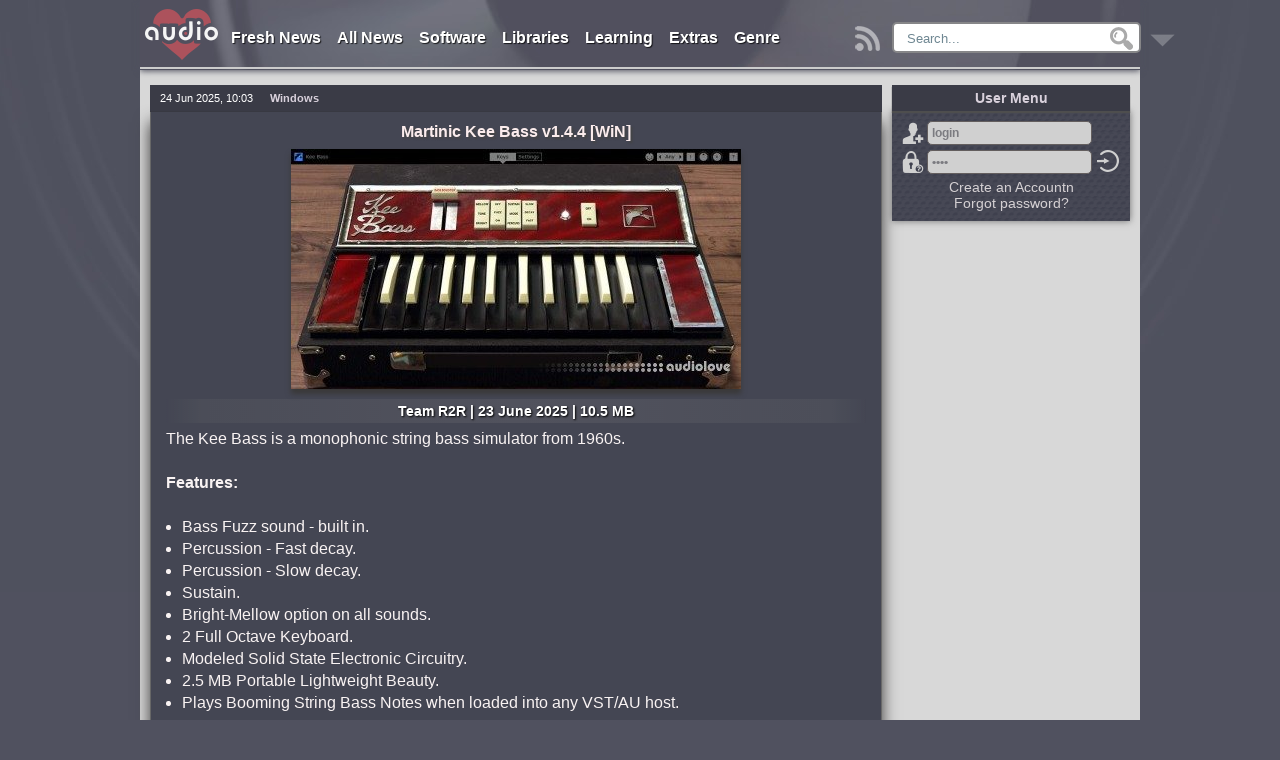

--- FILE ---
content_type: text/html; charset=utf-8
request_url: https://audiolove.me/17434-download-martinic-kee-bass-free.html
body_size: 18942
content:
<!DOCTYPE html>
<html lang="en">
<head>
<meta http-equiv="Content-Type" content="text/html; charset=utf-8" />
<title>Martinic Kee Bass free download - AudioLove</title>
<meta name="description" content="The Kee Bass is a monophonic string bass simulator from 1960s. The Kee Bass is a monophonic string bass simulator from 1960s.  Features:  Bass Fuzz sound - built in. Percussion - Fast decay." />
<meta property="og:locale" content="en_US" />
<meta property="og:site_name" content="AudioLove" />
<meta property="og:type" content="article" />
<meta property="og:title" content="Martinic Kee Bass free download" />
<meta property="og:url" content="https://audiolove.me/17434-download-martinic-kee-bass-free.html" />
<meta name="news_keywords" content="" />
<meta property="og:image" content="https://audiolove.me/uploads/posts/2020-01/13012033_martinic-kee-bass.jpg" />
<meta property="og:description" content="The Kee Bass is a monophonic string bass simulator from 1960s. The Kee Bass is a monophonic string bass simulator from 1960s.  Features:  Bass Fuzz sound - built in. Percussion - Fast decay." />
<meta property="article:section" content="Windows" />
<meta name="twitter:card" content="summary" />
<meta name="twitter:description" content="The Kee Bass is a monophonic string bass simulator from 1960s. The Kee Bass is a monophonic string bass simulator from 1960s.  Features:  Bass Fuzz sound - built in. Percussion - Fast decay." />
<meta name="twitter:title" content="Martinic Kee Bass free download - AudioLove" />
<meta name="twitter:image" content="https://audiolove.me/uploads/posts/2020-01/13012033_martinic-kee-bass.jpg" />
<link rel="search" type="application/opensearchdescription+xml" href="https://audiolove.me/engine/opensearch.php" title="AudioLove - Everything for Making Music!" />
<link rel="alternate" type="application/rss+xml" title="AudioLove - Everything for Making Music!" href="https://audiolove.me/rss.xml" />
<script src="/engine/classes/min/index.php?charset=utf-8&amp;g=general&amp;19"></script>
<link rel="shortcut icon" href="/templates/AudioLove/images/favicon.ico" />
<meta name="viewport" content="width=1024">
<link href="/templates/AudioLove/css/styles_upd9.css" rel="stylesheet">
<link href="/templates/AudioLove/css/newAudioPlayer.css" rel="stylesheet">


</head>

<body>

<script>
<!--
var dle_root       = '/';
var dle_admin      = '';
var dle_login_hash = '';
var dle_group      = 5;
var dle_skin       = 'AudioLove';
var dle_wysiwyg    = '0';
var quick_wysiwyg  = '0';
var dle_act_lang   = ["Yes", "No", "Enter", "Cancel", "Save", "Delete", "Loading. Please, wait..."];
var menu_short     = 'Quick edit';
var menu_full      = 'Full edit';
var menu_profile   = 'View profile';
var menu_send      = 'Send message';
var menu_uedit     = 'Admin Center';
var dle_info       = 'Information';
var dle_confirm    = 'Confirm';
var dle_prompt     = 'Enter the information';
var dle_req_field  = 'Please fill in all the required fields';
var dle_del_agree  = 'Are you sure you want to delete it? This action cannot be undone';
var dle_spam_agree = 'Are you sure you want to mark the user as a spammer? This will remove all his comments';
var dle_complaint  = 'Enter the text of your complaint to the Administration:';
var dle_big_text   = 'Highlighted section of text is too large.';
var dle_orfo_title = 'Enter a comment to the detected error on the page for Administration ';
var dle_p_send     = 'Send';
var dle_p_send_ok  = 'Notification has been sent successfully ';
var dle_save_ok    = 'Changes are saved successfully. Refresh the page?';
var dle_reply_title= 'Reply to the comment';
var dle_tree_comm  = '0';
var dle_del_news   = 'Delete article';
var allow_dle_delete_news   = false;

//-->
</script> 
<div class="alove-wrapper">
	<header class="alove-header">
		
		<div class="tops"><div class="topall">
	<nav>
		<ul class="navig">
			<li>
				<a href="/news/" title="Fresh Releases">Fresh News</a>
			</li>
			<li>
				<a href="/allposts/" title="All Releases">All News</a>
			</li>
			<li>
				<a href="/software/" title="Software">Software</a>
				<ul>
					<li><a href="/software/for-windows/">Windows</a></li>
					<li><a href="/software/for-mac/">Mac OSX</a></li>
					<li><a href="/software/mobile-apps/">Mobile</a></li>
				</ul>
			</li>
			<li>
				<a href="/sound-libraries/" title="Libraries">Libraries</a>
				<ul>
					<li><a href="/sound-libraries/audio-samples/">Samples, Loops</a></li>
					<li><a href="/sound-libraries/additional-libraries/">Additional Libraries</a></li>
					<li><a href="/additional/kontakt-libs/" class="subcat" rel="nofollow">Kontakt</a></li>
					<li><a href="/additional/maschine-lib/" class="subcat" rel="nofollow">Maschine</a></li>
					<li><a href="/additional/elastik-lib/" class="subcat" rel="nofollow">Elastik</a></li>
					<li><a href="/sound-libraries/presets-soundbanks/">Presets</a></li>
					<li><a href="/sound-libraries/midi-files/">MiDi</a></li>
					<li><a href="/sound-libraries/projects-templates/">Projects / Templates</a></li>
					<li><a href="/sound-libraries/sound-effects/">SFX (for Film/TV/Game)</a></li>
					<li><a href="/sound-libraries/sound-fx/">Sound FX (for Music)</a></li>
					<li><a href="/sound-libraries/vocals/">Vocals / Acapellas</a></li>
					<li><a href="/sound-libraries/impulse-response/">Impulse Response</a></li>
				</ul>
			</li>
			<li>
				<a href="/learning/" title="Learning">Learning</a>
				<ul>
					<li><a href="/learning/video-tutorials/">Video Tutorials</a></li>
					<li><a href="/learning/sound-magazines/">Magazines</a></li>
					<li><a href="/learning/ebooks/">e-Books</a></li>
				</ul>
			</li>
			<li>
				<a href="/extras/" title="Extras">Extras</a>
				<ul>
                    
					<li><a href="/index.php?do=orderdesc" title="Requests">Requests</a></li>
					
					<li><a href="/extras/site-news/">Site News</a></li>
					<li><a href="/extras/skins/">Skins</a></li>
					<li><a href="/extras/songbooks/">Songbooks</a></li>
					<li><a href="/chordfinder.html">Chord Finder</a></li>
				</ul>
			</li>
			<li>
                
                
				<a href="/sorting-by-genre.html" title="Sort by Genre">Genre</a>
                
			</li>
            
		</ul>
	</nav>
	<span class="mainspoler"><a href="/" title="Main"><img src="/templates/AudioLove/images/hide8558.png" alt="Main"></a></span>

	<span class="rssbutton"><a href="/rss.xml" title="RSS"><img src="/templates/AudioLove/images/downbutton.png" alt="RSS"></a></span>

	<div class="searchtop">
		<div class="searchform5"> 
            <form method="post">
				<input type="hidden" name="do" value="search">
                <input type="hidden" name="subaction" value="search">
                <input type="hidden" name="titleonly" value="3">
				<ul class="searchbar reset">
					<li class="lfield"><input name="story" autocomplete="off" class="inputsearch" value="Search..." onblur="if(this.value=='') this.value='Search...';" onfocus="if(this.value=='Search...') this.value='';" type="text"></li>
					<li class="lbtn"><input title="Find" alt="Find" type="image" src="/templates/AudioLove/images/spacer.gif"></li>
				</ul>
			</form>
		</div>	
	</div>
</div>	</div>
		
			<div class="RBsticky3-element" id="RBSticky3">
				<div class="downbutt2"><a href="#bottom" title="Down"><img src="/templates/AudioLove/images/downbutton.png" alt="Down"></a></div>
				
				
			</div> 
	</header>

	




	

	
 
	
	
	
		
		
			
				<div class="alove-centerColumnFull">
					<div id="dle-speedbar"><div class="speedbarblock"><ul itemscope itemtype="https://schema.org/BreadcrumbList" class="speedbar"><li itemprop="itemListElement" itemscope itemtype="https://schema.org/ListItem"><a itemprop="item" href="https://audiolove.me/" title="AudioLove - Everything for Making Music!"><span itemprop="name">AudioLove</span></a><meta itemprop="position" content="1" /></li><li class="speedbar_sep">&raquo;</li><li itemprop="itemListElement" itemscope itemtype="https://schema.org/ListItem"><a itemprop="item" href="https://audiolove.me/software" title="Music Software and Audio Apps for Windows, Mac OS X, mobile"><span itemprop="name">Software</span></a><meta itemprop="position" content="2" /></li><li class="speedbar_sep">&raquo;</li><li itemprop="itemListElement" itemscope itemtype="https://schema.org/ListItem"><a itemprop="item" href="https://audiolove.me/software/for-windows" title="Best Music Production Software for Windows download free"><span itemprop="name">Windows</span></a><meta itemprop="position" content="3" /></li><li class="speedbar_sep">&raquo;</li><li itemprop="itemListElement" itemscope itemtype="https://schema.org/ListItem"><span itemprop="name">Martinic Kee Bass</span><meta itemprop="position" content="4" /></li></ul></div></div>
					<div id='dle-content'>
	
	<div itemscope itemtype="http://schema.org/SoftwareApplication">
		<article class="articles fullarticle">
			<div class="panel-top">
				<time class="date left" datetime="2025-06-24">24 Jun 2025, 10:03<meta itemprop="datePublished" content="24-06-2025 10:03"></time>
				<div class="category left" itemprop="applicationCategory"><strong>Windows</strong></div>
				<meta itemprop="operatingSystem" content="WiN">
				
				<meta itemprop="applicationSuite" content="Martinic">
				<div class="editstory">
					
					
				</div>
			</div>
			<div class="textfull">
				<h1 itemprop="name">Martinic Kee Bass v1.4.4 [WiN]</h1>
				
				<div class="xfpicture"><img src="https://audiolove.me/uploads/posts/2020-01/13012033_martinic-kee-bass.jpg" alt="Martinic Kee Bass"></div>
				
				
				<div class="subtitle">Team R2R | 23 June 2025 | 10.5 MB</div>
				<div id="articletxt" class="articletxt">
					The Kee Bass is a monophonic string bass simulator from 1960s.<br /><br /><strong>Features:</strong><br /><br /><ul><li>Bass Fuzz sound - built in.</li><li>Percussion - Fast decay.</li><li>Percussion - Slow decay.</li><li>Sustain.</li><li>Bright-Mellow option on all sounds.</li><li>2 Full Octave Keyboard.</li><li>Modeled Solid State Electronic Circuitry.</li><li>2.5 MB Portable Lightweight Beauty.</li><li>Plays Booming String Bass Notes when loaded into any VST/AU host.</li></ul><br /><br /><span class="hidden-linkHP" title="Product Page" data-link="https://bit.ly/3a4qSIu"><span data-role="productpage"></span>home page</span><div class="homeend"></div><br /><br /><div class="hidedownload">Only registered users can see Download Links. Please <span class="footerlink gotoreg" data-link="/index.php?do=register">register</span> or login.</div>
				</div>
				
				
				

				<div class="ratingsblock">
					<div class="ratings">
						<div class="ratingstitle">RATING</div>
						
							<div class="orating2" id="orating-17434">
								
								<a href="#" class="orating_res2" onclick="ostats(17434,1,true);return false;">+4</a>
							</div>
						
					</div>
				</div>   
			</div>

			<div class="panel-bottom">
				
				
					<div class="viewsfullG5">
						
					</div>
				
				
				<div class="authorfullG5" itemprop="author" itemscope="" itemtype="http://schema.org/Person"><div itemprop="name"><a onclick="ShowProfile('crossbeat', 'https://audiolove.me/user/crossbeat/', '0'); return false;" href="https://audiolove.me/user/crossbeat/">crossbeat</a></div></div>
			</div>
		</article>

		
			
		
		
		
		
		<div class="commentlist">
			<div class="comments-wrap">
				
					<div class="commentsheader">
						<h4>No comments yet</h4>
					</div>
				
				
				<!--dlecomments-->
			</div>
			<!--dleaddcomments-->
		</div>
	</div>
	



<div style="display:none;">5</div>...<div id="informer" class="maininformer">
    <h2>Information</h2>
       <b>Users of <b>Guest</b> are not allowed to comment this publication.</b>
    <br><br>
</div></div>
				</div>
			
			
		
	
	
	

	

	
	
	
	
	
	
	
	
	
	
	
	
	

	
		<aside>
			<div class="alove-rightColumn">
				
				
				
					
					
					

					
					<div id="fixedrightfull">
							<h3 class="sidetop">User Menu</h3>	
							
							
								<div class="sideblock">
									


	<div class="alove-login">
		<form method="post" onsubmit="javascript:showBusyLayer()">
			<span class="icsignup" title="Registration"><a href="https://audiolove.me/index.php?do=register">Sign Up</a></span><input name="login_name" type="text" value="login" onblur="if(this.value=='') this.value='login';" onfocus="if(this.value=='login') this.value='';" class="l_input" /><br />
			<span class="iclost" title="Lost password?"><a href="https://audiolove.me/index.php?do=lostpassword">Forgot password?</a></span><input name="login_password" type="password" value="pass" onblur="if(this.value=='') this.value='pass';" onfocus="if(this.value=='pass') this.value='';" class="l_input" /><br />
			<input name="login" type="hidden" id="login" value="submit" />
			<input class="icok" onclick="submit();" name="image" type="image" src="/templates/AudioLove/images/downbutton.png" alt="Enter" title="Enter" />
		</form>
        <div class="reglink"><a href="https://audiolove.me/index.php?do=register">Create an Accountn</a><br><a href="https://audiolove.me/index.php?do=lostpassword">Forgot password?</a></div>
	</div>
		
								</div>
							
                        
                        	
					</div>
					
					
				
			</div>
		</aside>
	


	<div class="clearfix"></div>

	<footer class="alove-footer">
		<div class="mob-ver"><a href="/index.php?action=mobile" rel="nofollow" title="mobile version">mobile version</a></div>
		<span class="footerlink" data-link="/" id="bottom">Home</span> | 
		<span class="footerlink" data-link="/software/">Software</span> | 
		<span class="footerlink" data-link="/sound-libraries/">Libraries</span> | 
		<span class="footerlink" data-link="/learning/">Learning</span> | 
		<span class="footerlink" data-link="/site-rules.html">Site Rules</span> | 
		<span class="footerlink" data-link="/dmca.html">DMCA</span> | 
		<span class="footerlink" data-link="/privacy.html">Privacy</span> | 
		<span class="footerlink" data-link="/?do=feedback">Contacts</span>
		<p class="class3"></p>
	
<div class="nonedisplay">
<!--LiveInternet counter--><a href="https://www.liveinternet.ru/click"
target="_blank"><img id="licnt5200" width="31" height="31" style="border:0" 
title="LiveInternet"
src="[data-uri]"
alt=""/></a><script>(function(d,s){d.getElementById("licnt5200").src=
"https://counter.yadro.ru/hit?t44.6;r"+escape(d.referrer)+
((typeof(s)=="undefined")?"":";s"+s.width+"*"+s.height+"*"+
(s.colorDepth?s.colorDepth:s.pixelDepth))+";u"+escape(d.URL)+
";h"+escape(d.title.substring(0,150))+";"+Math.random()})
(document,screen)</script><!--/LiveInternet-->
</div>
    

	</footer>


</div>

	

	<div id="openModalonline" class="modalDialogonline">
		<div class="modalDialoguser2">
				<script src="/js/hint.js"></script>
			<div class="closebutt"><a href="#close" title="Close" class="closeonline">X</a></div>
		</div>
	</div>

	<div class="fixedPlayerBlock"><div id="audioPlayerBlock" class="audioPlayerBlock"></div></div>

	<link media="screen" href="/templates/AudioLove/up/up.css" type="text/css" rel="stylesheet">
<script src="/templates/AudioLove/up/back-to-top.js"></script>
<div id="topcontrol" title="Scroll Back to Top" class="top"></div>	


<!-- [[[ Scripts Start ]]] -->
	<script src="https://code.jquery.com/jquery-migrate-1.1.1.min.js"></script>
	<script src="/js/alovescripts.js?<?echo time();?>"></script>
	<script src="/js/brokn_links.js"></script>
	<script src="/js/newAudioPlayer.js"></script>
	<script src='https://www.google.com/recaptcha/api.js'></script>
	
	
	<script>
	function notification_agree(n_id){
		$.post(dle_root+'engine/ajax/site_notifications.php',{n_id:n_id},function(data){
			$('#site_notifications').html('');
			$('#site_notifications').removeClass('site_notifications');
		},"json");
	}
	</script>
	
	<script>
//	$(document).ready(function() {
	$(window).load(function() {
		$('.harmonica-menu h5').click(function(){$(this).next('.harmonica-menu-hidden').slideToggle();$(this).toggleClass('opensp');});
	});
	</script>
	
	
	
		<script>
		(function($) {
			$.lockfixed("#fixedrightfull",{offset: {top: 10, bottom: 121}});
		})(jQuery); 
		</script>
	
	
	
	
	
	
	<script>
	//	$(document).ready(function() {
		$(window).load(function() {
			var RBStickyNav = $('.RBsticky3-element').offset().top;
			var stickyNav = function() {
				var scrollTop = $(window).scrollTop();
				if (scrollTop > RBStickyNav) {
					$('.RBsticky3-element').addClass('RBSticky3');
					$("#RBSticky3").fadeIn(1000);
				} else {

					$('.RBsticky3-element').removeClass('RBSticky3');
					
				}
			};
			stickyNav();
			$(window).scroll(function() {
				stickyNav();
			});
		});
	</script>
	
	<script>$('.footerlink').click(function(){window.location.href=($(this).data('link'));return false;});</script>
	<script>$('.hidden-linkHP').click(function(){window.open($(this).data('link'));return false;});</script>
	<script>$('.relatedtxtlink').click(function(){window.open($(this).data('link'));return false;});</script>
	<script>$('.relatedtxtlinks').click(function(){window.open($(this).data('link'));return false;});</script>
	<script>$('.relatedtxtlinks3').click(function(){window.open($(this).data('link'));return false;});</script>
	<script>$('.relatedtxtlink5').click(function(){window.location.href=($(this).data('link'));return false;});</script>
	<script>$('.categorylink').click(function(){window.location.href=($(this).data('link'));return false;});</script>
	<script>$('.xflink').click(function(){window.location.href=($(this).data('link'));return false;});</script>
	<script>$('.outlinks').click(function(){window.open($(this).data('link'));return false;});</script>
	<script>$('.footerlink2').click(function(){window.open($(this).data('link'));return false;});</script>
	
	<div id="SwfPlayerv" class="bodyBottons"></div><div id="Modal" class="center"></div>
	<script src="/player/addons1.0.js"></script>
	
	<script src="/templates/AudioLove/js/orating_pack.js"></script>
	
	
	
	
	
	
		<script>
		$(function() {
			var sickw = /^http:\/.[\S]+$/;
			$('.dl0,.dl1,.dl2,.dl3,.dl4,.dlstart,.d1start,.dlastart').contents().filter(function() {
				return this.nodeType == 3 &&
					$(this).text().trim() !== '' &&
					$(this).text().trim().match(sickw);
			}).each(function() {
				$(this).replaceWith('<a href="' + $(this).text().trim() + '"target="_blank" rel="nofollow">' + $(this).text().trim() + '</a>');
			});
		});	
		</script>
		<script>
		$(function() {
			var sickw = /^https:\/.[\S]+$/;
			$('.dl0,.dl1,.dl2,.dl3,.dl4,.dlstart,.d1start,.dlastart').contents().filter(function() {
				return this.nodeType == 3 &&
					$(this).text().trim() !== '' &&
					$(this).text().trim().match(sickw);
			}).each(function() {
				$(this).replaceWith('<a href="' + $(this).text().trim() + '"target="_blank" rel="nofollow">' + $(this).text().trim() + '</a>');
			});
		});	
		</script>
		
		
			<script src="/js/n-c.js"></script>
			<script src="/js/social.js"></script>
		
	
	
	
	
<!--[[[ Scripts END ]]]-->
</body>
</html>